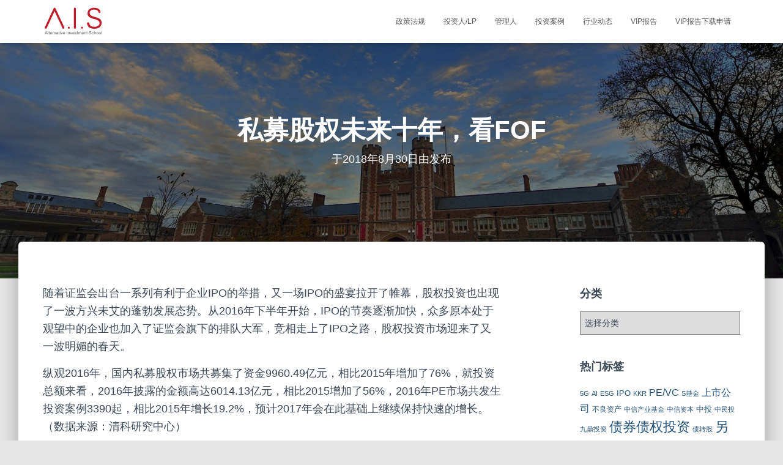

--- FILE ---
content_type: text/html; charset=UTF-8
request_url: http://ais.intelleagle.com.cn/investor-lp/fof/2018/08/2110/
body_size: 22593
content:
<!DOCTYPE html>
<html dir="ltr" lang="zh-CN" prefix="og: https://ogp.me/ns#">

<head>

<meta name="baidu-site-verification" content="codeva-CU1mpUbAi2" />
<title>联蔚利歌-另类投资管理学院</title>



<meta name="description" content="AIS Live 专注为私募股权PE/VC、私有债、房地产、基础设施及对冲基金等另类投资领域的学习、交流和分享。"/>		
<meta name="keywords" content="PE、VC、私募股权、另类投资、私有债、房地产、投资管理" />
	<meta charset='UTF-8'>
	<meta name="viewport" content="width=device-width, initial-scale=1">
	<link rel="profile" href="http://gmpg.org/xfn/11">
		<title>私募股权未来十年，看FOF - A.I.S 另类投资知识共享平台</title>

		<!-- All in One SEO 4.6.3 - aioseo.com -->
		<meta name="description" content="随着证监会出台一系列有利于企业IPO的举措，又一场IPO的盛宴拉开了帷幕，股权投资也出现了一波方兴未艾的蓬勃发" />
		<meta name="robots" content="max-image-preview:large" />
		<link rel="canonical" href="http://ais.intelleagle.com.cn/investor-lp/fof/2018/08/2110/" />
		<meta name="generator" content="All in One SEO (AIOSEO) 4.6.3" />
		<meta property="og:locale" content="zh_CN" />
		<meta property="og:site_name" content="A.I.S 另类投资知识共享平台 - 专注私募股权PE/VC、私有债 、房地产、基础设施及对冲基金等另类投资领域的学习、交流和分享" />
		<meta property="og:type" content="article" />
		<meta property="og:title" content="私募股权未来十年，看FOF - A.I.S 另类投资知识共享平台" />
		<meta property="og:description" content="随着证监会出台一系列有利于企业IPO的举措，又一场IPO的盛宴拉开了帷幕，股权投资也出现了一波方兴未艾的蓬勃发" />
		<meta property="og:url" content="http://ais.intelleagle.com.cn/investor-lp/fof/2018/08/2110/" />
		<meta property="og:image" content="http://ais.intelleagle.com.cn/wp-content/uploads/2021/05/cropped-A.I.S_logo_en_03.png" />
		<meta property="article:published_time" content="2018-08-30T11:03:42+00:00" />
		<meta property="article:modified_time" content="2018-08-30T11:03:42+00:00" />
		<meta name="twitter:card" content="summary_large_image" />
		<meta name="twitter:title" content="私募股权未来十年，看FOF - A.I.S 另类投资知识共享平台" />
		<meta name="twitter:description" content="随着证监会出台一系列有利于企业IPO的举措，又一场IPO的盛宴拉开了帷幕，股权投资也出现了一波方兴未艾的蓬勃发" />
		<meta name="twitter:image" content="http://ais.intelleagle.com.cn/wp-content/uploads/2021/05/cropped-A.I.S_logo_en_03.png" />
		<script type="application/ld+json" class="aioseo-schema">
			{"@context":"https:\/\/schema.org","@graph":[{"@type":"BlogPosting","@id":"http:\/\/ais.intelleagle.com.cn\/investor-lp\/fof\/2018\/08\/2110\/#blogposting","name":"\u79c1\u52df\u80a1\u6743\u672a\u6765\u5341\u5e74\uff0c\u770bFOF - A.I.S \u53e6\u7c7b\u6295\u8d44\u77e5\u8bc6\u5171\u4eab\u5e73\u53f0","headline":"\u79c1\u52df\u80a1\u6743\u672a\u6765\u5341\u5e74\uff0c\u770bFOF","author":{"@id":"http:\/\/ais.intelleagle.com.cn\/author\/#author"},"publisher":{"@id":"http:\/\/ais.intelleagle.com.cn\/#organization"},"image":{"@type":"ImageObject","url":"http:\/\/ais.intelleagle.com.cn\/wp-content\/uploads\/2021\/05\/cropped-A.I.S_logo_en_03.png","@id":"http:\/\/ais.intelleagle.com.cn\/#articleImage","width":400,"height":200},"datePublished":"2018-08-30T19:03:42+08:00","dateModified":"2018-08-30T19:03:42+08:00","inLanguage":"zh-CN","mainEntityOfPage":{"@id":"http:\/\/ais.intelleagle.com.cn\/investor-lp\/fof\/2018\/08\/2110\/#webpage"},"isPartOf":{"@id":"http:\/\/ais.intelleagle.com.cn\/investor-lp\/fof\/2018\/08\/2110\/#webpage"},"articleSection":"FOF, \u79c1\u52df\u80a1\u6743\u6295\u8d44, \u8d8b\u52bf\u7814\u5224"},{"@type":"BreadcrumbList","@id":"http:\/\/ais.intelleagle.com.cn\/investor-lp\/fof\/2018\/08\/2110\/#breadcrumblist","itemListElement":[{"@type":"ListItem","@id":"http:\/\/ais.intelleagle.com.cn\/#listItem","position":1,"name":"\u4e3b\u9801","item":"http:\/\/ais.intelleagle.com.cn\/","nextItem":"http:\/\/ais.intelleagle.com.cn\/investor-lp\/fof\/2018\/08\/2110\/#listItem"},{"@type":"ListItem","@id":"http:\/\/ais.intelleagle.com.cn\/investor-lp\/fof\/2018\/08\/2110\/#listItem","position":2,"name":"\u79c1\u52df\u80a1\u6743\u672a\u6765\u5341\u5e74\uff0c\u770bFOF","previousItem":"http:\/\/ais.intelleagle.com.cn\/#listItem"}]},{"@type":"Organization","@id":"http:\/\/ais.intelleagle.com.cn\/#organization","name":"A.I.S \u53e6\u7c7b\u6295\u8d44\u77e5\u8bc6\u5171\u4eab\u5e73\u53f0","url":"http:\/\/ais.intelleagle.com.cn\/","logo":{"@type":"ImageObject","url":"http:\/\/ais.intelleagle.com.cn\/wp-content\/uploads\/2021\/05\/cropped-A.I.S_logo_en_03.png","@id":"http:\/\/ais.intelleagle.com.cn\/investor-lp\/fof\/2018\/08\/2110\/#organizationLogo","width":400,"height":200},"image":{"@id":"http:\/\/ais.intelleagle.com.cn\/investor-lp\/fof\/2018\/08\/2110\/#organizationLogo"}},{"@type":"Person","@id":"http:\/\/ais.intelleagle.com.cn\/author\/#author","url":"http:\/\/ais.intelleagle.com.cn\/author\/"},{"@type":"WebPage","@id":"http:\/\/ais.intelleagle.com.cn\/investor-lp\/fof\/2018\/08\/2110\/#webpage","url":"http:\/\/ais.intelleagle.com.cn\/investor-lp\/fof\/2018\/08\/2110\/","name":"\u79c1\u52df\u80a1\u6743\u672a\u6765\u5341\u5e74\uff0c\u770bFOF - A.I.S \u53e6\u7c7b\u6295\u8d44\u77e5\u8bc6\u5171\u4eab\u5e73\u53f0","description":"\u968f\u7740\u8bc1\u76d1\u4f1a\u51fa\u53f0\u4e00\u7cfb\u5217\u6709\u5229\u4e8e\u4f01\u4e1aIPO\u7684\u4e3e\u63aa\uff0c\u53c8\u4e00\u573aIPO\u7684\u76db\u5bb4\u62c9\u5f00\u4e86\u5e37\u5e55\uff0c\u80a1\u6743\u6295\u8d44\u4e5f\u51fa\u73b0\u4e86\u4e00\u6ce2\u65b9\u5174\u672a\u827e\u7684\u84ec\u52c3\u53d1","inLanguage":"zh-CN","isPartOf":{"@id":"http:\/\/ais.intelleagle.com.cn\/#website"},"breadcrumb":{"@id":"http:\/\/ais.intelleagle.com.cn\/investor-lp\/fof\/2018\/08\/2110\/#breadcrumblist"},"author":{"@id":"http:\/\/ais.intelleagle.com.cn\/author\/#author"},"creator":{"@id":"http:\/\/ais.intelleagle.com.cn\/author\/#author"},"datePublished":"2018-08-30T19:03:42+08:00","dateModified":"2018-08-30T19:03:42+08:00"},{"@type":"WebSite","@id":"http:\/\/ais.intelleagle.com.cn\/#website","url":"http:\/\/ais.intelleagle.com.cn\/","name":"A.I.S \u53e6\u7c7b\u6295\u8d44\u77e5\u8bc6\u5171\u4eab\u5e73\u53f0","description":"\u4e13\u6ce8\u79c1\u52df\u80a1\u6743PE\/VC\u3001\u79c1\u6709\u503a \u3001\u623f\u5730\u4ea7\u3001\u57fa\u7840\u8bbe\u65bd\u53ca\u5bf9\u51b2\u57fa\u91d1\u7b49\u53e6\u7c7b\u6295\u8d44\u9886\u57df\u7684\u5b66\u4e60\u3001\u4ea4\u6d41\u548c\u5206\u4eab","inLanguage":"zh-CN","publisher":{"@id":"http:\/\/ais.intelleagle.com.cn\/#organization"}}]}
		</script>
		<!-- All in One SEO -->

<meta name="dlm-version" content="4.7.78"><link rel='dns-prefetch' href='//cdnjs.cloudflare.com' />
<link rel='dns-prefetch' href='//fonts.googleapis.com' />
<link rel="alternate" type="application/rss+xml" title="A.I.S 另类投资知识共享平台 &raquo; Feed" href="http://ais.intelleagle.com.cn/feed/" />
<link rel="alternate" type="application/rss+xml" title="A.I.S 另类投资知识共享平台 &raquo; 评论Feed" href="http://ais.intelleagle.com.cn/comments/feed/" />
<script type="text/javascript">
window._wpemojiSettings = {"baseUrl":"https:\/\/s.w.org\/images\/core\/emoji\/14.0.0\/72x72\/","ext":".png","svgUrl":"https:\/\/s.w.org\/images\/core\/emoji\/14.0.0\/svg\/","svgExt":".svg","source":{"concatemoji":"http:\/\/ais.intelleagle.com.cn\/wp-includes\/js\/wp-emoji-release.min.js?ver=6.2.8"}};
/*! This file is auto-generated */
!function(e,a,t){var n,r,o,i=a.createElement("canvas"),p=i.getContext&&i.getContext("2d");function s(e,t){p.clearRect(0,0,i.width,i.height),p.fillText(e,0,0);e=i.toDataURL();return p.clearRect(0,0,i.width,i.height),p.fillText(t,0,0),e===i.toDataURL()}function c(e){var t=a.createElement("script");t.src=e,t.defer=t.type="text/javascript",a.getElementsByTagName("head")[0].appendChild(t)}for(o=Array("flag","emoji"),t.supports={everything:!0,everythingExceptFlag:!0},r=0;r<o.length;r++)t.supports[o[r]]=function(e){if(p&&p.fillText)switch(p.textBaseline="top",p.font="600 32px Arial",e){case"flag":return s("\ud83c\udff3\ufe0f\u200d\u26a7\ufe0f","\ud83c\udff3\ufe0f\u200b\u26a7\ufe0f")?!1:!s("\ud83c\uddfa\ud83c\uddf3","\ud83c\uddfa\u200b\ud83c\uddf3")&&!s("\ud83c\udff4\udb40\udc67\udb40\udc62\udb40\udc65\udb40\udc6e\udb40\udc67\udb40\udc7f","\ud83c\udff4\u200b\udb40\udc67\u200b\udb40\udc62\u200b\udb40\udc65\u200b\udb40\udc6e\u200b\udb40\udc67\u200b\udb40\udc7f");case"emoji":return!s("\ud83e\udef1\ud83c\udffb\u200d\ud83e\udef2\ud83c\udfff","\ud83e\udef1\ud83c\udffb\u200b\ud83e\udef2\ud83c\udfff")}return!1}(o[r]),t.supports.everything=t.supports.everything&&t.supports[o[r]],"flag"!==o[r]&&(t.supports.everythingExceptFlag=t.supports.everythingExceptFlag&&t.supports[o[r]]);t.supports.everythingExceptFlag=t.supports.everythingExceptFlag&&!t.supports.flag,t.DOMReady=!1,t.readyCallback=function(){t.DOMReady=!0},t.supports.everything||(n=function(){t.readyCallback()},a.addEventListener?(a.addEventListener("DOMContentLoaded",n,!1),e.addEventListener("load",n,!1)):(e.attachEvent("onload",n),a.attachEvent("onreadystatechange",function(){"complete"===a.readyState&&t.readyCallback()})),(e=t.source||{}).concatemoji?c(e.concatemoji):e.wpemoji&&e.twemoji&&(c(e.twemoji),c(e.wpemoji)))}(window,document,window._wpemojiSettings);
</script>
<style type="text/css">
img.wp-smiley,
img.emoji {
	display: inline !important;
	border: none !important;
	box-shadow: none !important;
	height: 1em !important;
	width: 1em !important;
	margin: 0 0.07em !important;
	vertical-align: -0.1em !important;
	background: none !important;
	padding: 0 !important;
}
</style>
	<link rel='stylesheet' id='bootstrap-css' href='http://ais.intelleagle.com.cn/wp-content/themes/hestia/assets/bootstrap/css/bootstrap.min.css?ver=1.0.2' type='text/css' media='all' />
<link rel='stylesheet' id='hestia-font-sizes-css' href='http://ais.intelleagle.com.cn/wp-content/themes/hestia/assets/css/font-sizes.min.css?ver=2.0.7' type='text/css' media='all' />
<link rel='stylesheet' id='wp-block-library-css' href='http://ais.intelleagle.com.cn/wp-includes/css/dist/block-library/style.min.css?ver=6.2.8' type='text/css' media='all' />
<link rel='stylesheet' id='classic-theme-styles-css' href='http://ais.intelleagle.com.cn/wp-includes/css/classic-themes.min.css?ver=6.2.8' type='text/css' media='all' />
<style id='global-styles-inline-css' type='text/css'>
body{--wp--preset--color--black: #000000;--wp--preset--color--cyan-bluish-gray: #abb8c3;--wp--preset--color--white: #ffffff;--wp--preset--color--pale-pink: #f78da7;--wp--preset--color--vivid-red: #cf2e2e;--wp--preset--color--luminous-vivid-orange: #ff6900;--wp--preset--color--luminous-vivid-amber: #fcb900;--wp--preset--color--light-green-cyan: #7bdcb5;--wp--preset--color--vivid-green-cyan: #00d084;--wp--preset--color--pale-cyan-blue: #8ed1fc;--wp--preset--color--vivid-cyan-blue: #0693e3;--wp--preset--color--vivid-purple: #9b51e0;--wp--preset--gradient--vivid-cyan-blue-to-vivid-purple: linear-gradient(135deg,rgba(6,147,227,1) 0%,rgb(155,81,224) 100%);--wp--preset--gradient--light-green-cyan-to-vivid-green-cyan: linear-gradient(135deg,rgb(122,220,180) 0%,rgb(0,208,130) 100%);--wp--preset--gradient--luminous-vivid-amber-to-luminous-vivid-orange: linear-gradient(135deg,rgba(252,185,0,1) 0%,rgba(255,105,0,1) 100%);--wp--preset--gradient--luminous-vivid-orange-to-vivid-red: linear-gradient(135deg,rgba(255,105,0,1) 0%,rgb(207,46,46) 100%);--wp--preset--gradient--very-light-gray-to-cyan-bluish-gray: linear-gradient(135deg,rgb(238,238,238) 0%,rgb(169,184,195) 100%);--wp--preset--gradient--cool-to-warm-spectrum: linear-gradient(135deg,rgb(74,234,220) 0%,rgb(151,120,209) 20%,rgb(207,42,186) 40%,rgb(238,44,130) 60%,rgb(251,105,98) 80%,rgb(254,248,76) 100%);--wp--preset--gradient--blush-light-purple: linear-gradient(135deg,rgb(255,206,236) 0%,rgb(152,150,240) 100%);--wp--preset--gradient--blush-bordeaux: linear-gradient(135deg,rgb(254,205,165) 0%,rgb(254,45,45) 50%,rgb(107,0,62) 100%);--wp--preset--gradient--luminous-dusk: linear-gradient(135deg,rgb(255,203,112) 0%,rgb(199,81,192) 50%,rgb(65,88,208) 100%);--wp--preset--gradient--pale-ocean: linear-gradient(135deg,rgb(255,245,203) 0%,rgb(182,227,212) 50%,rgb(51,167,181) 100%);--wp--preset--gradient--electric-grass: linear-gradient(135deg,rgb(202,248,128) 0%,rgb(113,206,126) 100%);--wp--preset--gradient--midnight: linear-gradient(135deg,rgb(2,3,129) 0%,rgb(40,116,252) 100%);--wp--preset--duotone--dark-grayscale: url('#wp-duotone-dark-grayscale');--wp--preset--duotone--grayscale: url('#wp-duotone-grayscale');--wp--preset--duotone--purple-yellow: url('#wp-duotone-purple-yellow');--wp--preset--duotone--blue-red: url('#wp-duotone-blue-red');--wp--preset--duotone--midnight: url('#wp-duotone-midnight');--wp--preset--duotone--magenta-yellow: url('#wp-duotone-magenta-yellow');--wp--preset--duotone--purple-green: url('#wp-duotone-purple-green');--wp--preset--duotone--blue-orange: url('#wp-duotone-blue-orange');--wp--preset--font-size--small: 13px;--wp--preset--font-size--medium: 20px;--wp--preset--font-size--large: 36px;--wp--preset--font-size--x-large: 42px;--wp--preset--spacing--20: 0.44rem;--wp--preset--spacing--30: 0.67rem;--wp--preset--spacing--40: 1rem;--wp--preset--spacing--50: 1.5rem;--wp--preset--spacing--60: 2.25rem;--wp--preset--spacing--70: 3.38rem;--wp--preset--spacing--80: 5.06rem;--wp--preset--shadow--natural: 6px 6px 9px rgba(0, 0, 0, 0.2);--wp--preset--shadow--deep: 12px 12px 50px rgba(0, 0, 0, 0.4);--wp--preset--shadow--sharp: 6px 6px 0px rgba(0, 0, 0, 0.2);--wp--preset--shadow--outlined: 6px 6px 0px -3px rgba(255, 255, 255, 1), 6px 6px rgba(0, 0, 0, 1);--wp--preset--shadow--crisp: 6px 6px 0px rgba(0, 0, 0, 1);}:where(.is-layout-flex){gap: 0.5em;}body .is-layout-flow > .alignleft{float: left;margin-inline-start: 0;margin-inline-end: 2em;}body .is-layout-flow > .alignright{float: right;margin-inline-start: 2em;margin-inline-end: 0;}body .is-layout-flow > .aligncenter{margin-left: auto !important;margin-right: auto !important;}body .is-layout-constrained > .alignleft{float: left;margin-inline-start: 0;margin-inline-end: 2em;}body .is-layout-constrained > .alignright{float: right;margin-inline-start: 2em;margin-inline-end: 0;}body .is-layout-constrained > .aligncenter{margin-left: auto !important;margin-right: auto !important;}body .is-layout-constrained > :where(:not(.alignleft):not(.alignright):not(.alignfull)){max-width: var(--wp--style--global--content-size);margin-left: auto !important;margin-right: auto !important;}body .is-layout-constrained > .alignwide{max-width: var(--wp--style--global--wide-size);}body .is-layout-flex{display: flex;}body .is-layout-flex{flex-wrap: wrap;align-items: center;}body .is-layout-flex > *{margin: 0;}:where(.wp-block-columns.is-layout-flex){gap: 2em;}.has-black-color{color: var(--wp--preset--color--black) !important;}.has-cyan-bluish-gray-color{color: var(--wp--preset--color--cyan-bluish-gray) !important;}.has-white-color{color: var(--wp--preset--color--white) !important;}.has-pale-pink-color{color: var(--wp--preset--color--pale-pink) !important;}.has-vivid-red-color{color: var(--wp--preset--color--vivid-red) !important;}.has-luminous-vivid-orange-color{color: var(--wp--preset--color--luminous-vivid-orange) !important;}.has-luminous-vivid-amber-color{color: var(--wp--preset--color--luminous-vivid-amber) !important;}.has-light-green-cyan-color{color: var(--wp--preset--color--light-green-cyan) !important;}.has-vivid-green-cyan-color{color: var(--wp--preset--color--vivid-green-cyan) !important;}.has-pale-cyan-blue-color{color: var(--wp--preset--color--pale-cyan-blue) !important;}.has-vivid-cyan-blue-color{color: var(--wp--preset--color--vivid-cyan-blue) !important;}.has-vivid-purple-color{color: var(--wp--preset--color--vivid-purple) !important;}.has-black-background-color{background-color: var(--wp--preset--color--black) !important;}.has-cyan-bluish-gray-background-color{background-color: var(--wp--preset--color--cyan-bluish-gray) !important;}.has-white-background-color{background-color: var(--wp--preset--color--white) !important;}.has-pale-pink-background-color{background-color: var(--wp--preset--color--pale-pink) !important;}.has-vivid-red-background-color{background-color: var(--wp--preset--color--vivid-red) !important;}.has-luminous-vivid-orange-background-color{background-color: var(--wp--preset--color--luminous-vivid-orange) !important;}.has-luminous-vivid-amber-background-color{background-color: var(--wp--preset--color--luminous-vivid-amber) !important;}.has-light-green-cyan-background-color{background-color: var(--wp--preset--color--light-green-cyan) !important;}.has-vivid-green-cyan-background-color{background-color: var(--wp--preset--color--vivid-green-cyan) !important;}.has-pale-cyan-blue-background-color{background-color: var(--wp--preset--color--pale-cyan-blue) !important;}.has-vivid-cyan-blue-background-color{background-color: var(--wp--preset--color--vivid-cyan-blue) !important;}.has-vivid-purple-background-color{background-color: var(--wp--preset--color--vivid-purple) !important;}.has-black-border-color{border-color: var(--wp--preset--color--black) !important;}.has-cyan-bluish-gray-border-color{border-color: var(--wp--preset--color--cyan-bluish-gray) !important;}.has-white-border-color{border-color: var(--wp--preset--color--white) !important;}.has-pale-pink-border-color{border-color: var(--wp--preset--color--pale-pink) !important;}.has-vivid-red-border-color{border-color: var(--wp--preset--color--vivid-red) !important;}.has-luminous-vivid-orange-border-color{border-color: var(--wp--preset--color--luminous-vivid-orange) !important;}.has-luminous-vivid-amber-border-color{border-color: var(--wp--preset--color--luminous-vivid-amber) !important;}.has-light-green-cyan-border-color{border-color: var(--wp--preset--color--light-green-cyan) !important;}.has-vivid-green-cyan-border-color{border-color: var(--wp--preset--color--vivid-green-cyan) !important;}.has-pale-cyan-blue-border-color{border-color: var(--wp--preset--color--pale-cyan-blue) !important;}.has-vivid-cyan-blue-border-color{border-color: var(--wp--preset--color--vivid-cyan-blue) !important;}.has-vivid-purple-border-color{border-color: var(--wp--preset--color--vivid-purple) !important;}.has-vivid-cyan-blue-to-vivid-purple-gradient-background{background: var(--wp--preset--gradient--vivid-cyan-blue-to-vivid-purple) !important;}.has-light-green-cyan-to-vivid-green-cyan-gradient-background{background: var(--wp--preset--gradient--light-green-cyan-to-vivid-green-cyan) !important;}.has-luminous-vivid-amber-to-luminous-vivid-orange-gradient-background{background: var(--wp--preset--gradient--luminous-vivid-amber-to-luminous-vivid-orange) !important;}.has-luminous-vivid-orange-to-vivid-red-gradient-background{background: var(--wp--preset--gradient--luminous-vivid-orange-to-vivid-red) !important;}.has-very-light-gray-to-cyan-bluish-gray-gradient-background{background: var(--wp--preset--gradient--very-light-gray-to-cyan-bluish-gray) !important;}.has-cool-to-warm-spectrum-gradient-background{background: var(--wp--preset--gradient--cool-to-warm-spectrum) !important;}.has-blush-light-purple-gradient-background{background: var(--wp--preset--gradient--blush-light-purple) !important;}.has-blush-bordeaux-gradient-background{background: var(--wp--preset--gradient--blush-bordeaux) !important;}.has-luminous-dusk-gradient-background{background: var(--wp--preset--gradient--luminous-dusk) !important;}.has-pale-ocean-gradient-background{background: var(--wp--preset--gradient--pale-ocean) !important;}.has-electric-grass-gradient-background{background: var(--wp--preset--gradient--electric-grass) !important;}.has-midnight-gradient-background{background: var(--wp--preset--gradient--midnight) !important;}.has-small-font-size{font-size: var(--wp--preset--font-size--small) !important;}.has-medium-font-size{font-size: var(--wp--preset--font-size--medium) !important;}.has-large-font-size{font-size: var(--wp--preset--font-size--large) !important;}.has-x-large-font-size{font-size: var(--wp--preset--font-size--x-large) !important;}
.wp-block-navigation a:where(:not(.wp-element-button)){color: inherit;}
:where(.wp-block-columns.is-layout-flex){gap: 2em;}
.wp-block-pullquote{font-size: 1.5em;line-height: 1.6;}
</style>
<link rel='stylesheet' id='contact-form-7-css' href='http://ais.intelleagle.com.cn/wp-content/plugins/contact-form-7/includes/css/styles.css?ver=5.7.6' type='text/css' media='all' />
<link rel='stylesheet' id='hestia-clients-bar-css' href='http://ais.intelleagle.com.cn/wp-content/plugins/themeisle-companion/obfx_modules/companion-legacy/assets/css/hestia/clients-bar.css?ver=6.2.8' type='text/css' media='all' />
<link rel='stylesheet' id='dashicons-css' href='http://ais.intelleagle.com.cn/wp-includes/css/dashicons.min.css?ver=6.2.8' type='text/css' media='all' />
<link rel='stylesheet' id='obfx-module-pub-css-menu-icons-0-css' href='https://cdnjs.cloudflare.com/ajax/libs/font-awesome/4.7.0/css/font-awesome.min.css?ver=2.6.1' type='text/css' media='all' />
<link rel='stylesheet' id='obfx-module-pub-css-menu-icons-1-css' href='http://ais.intelleagle.com.cn/wp-content/plugins/themeisle-companion/obfx_modules/menu-icons/css/public.css?ver=2.6.1' type='text/css' media='all' />
<link rel='stylesheet' id='font-awesome-css' href='http://ais.intelleagle.com.cn/wp-content/plugins/elementor/assets/lib/font-awesome/css/font-awesome.min.css?ver=4.7.0' type='text/css' media='all' />
<link rel='stylesheet' id='hestia_style-css' href='http://ais.intelleagle.com.cn/wp-content/themes/hestia/style.min.css?ver=2.0.7' type='text/css' media='all' />
<style id='hestia_style-inline-css' type='text/css'>
.hestia-top-bar, .hestia-top-bar .widget.widget_shopping_cart .cart_list {
			background-color: #363537
		}
		.hestia-top-bar .widget .label-floating input[type=search]:-webkit-autofill {
			-webkit-box-shadow: inset 0 0 0px 9999px #363537
		}.hestia-top-bar, .hestia-top-bar .widget .label-floating input[type=search], .hestia-top-bar .widget.widget_search form.form-group:before, .hestia-top-bar .widget.widget_product_search form.form-group:before, .hestia-top-bar .widget.widget_shopping_cart:before {
			color: #ffffff
		} 
		.hestia-top-bar .widget .label-floating input[type=search]{
			-webkit-text-fill-color:#ffffff !important 
		}.hestia-top-bar a, .hestia-top-bar .top-bar-nav li a {
			color: #ffffff
		}.hestia-top-bar a:hover, .hestia-top-bar .top-bar-nav li a:hover {
			color: #eeeeee
		}
	
		a, 
		.navbar .dropdown-menu li:hover > a,
		.navbar .dropdown-menu li:focus > a,
		.navbar .dropdown-menu li:active > a,
		.navbar .navbar-nav > li .dropdown-menu li:hover > a,
		body:not(.home) .navbar-default .navbar-nav > .active:not(.btn) > a,
		body:not(.home) .navbar-default .navbar-nav > .active:not(.btn) > a:hover,
		body:not(.home) .navbar-default .navbar-nav > .active:not(.btn) > a:focus,
		a:hover, 
		.card-blog a.moretag:hover, 
		.card-blog a.more-link:hover, 
		.widget a:hover {
		    color:#d11b00;
		}
		
		.pagination span.current, .pagination span.current:focus, .pagination span.current:hover {
			border-color:#d11b00
		}
		
		button,
		button:hover,
		.woocommerce .track_order button[type="submit"],     
		.woocommerce .track_order button[type="submit"]:hover,     
		div.wpforms-container .wpforms-form button[type=submit].wpforms-submit,
		div.wpforms-container .wpforms-form button[type=submit].wpforms-submit:hover,
		input[type="button"],
		input[type="button"]:hover,
		input[type="submit"],
		input[type="submit"]:hover,
		input#searchsubmit, 
		.pagination span.current, 
		.pagination span.current:focus, 
		.pagination span.current:hover,
		.btn.btn-primary,
		.btn.btn-primary:link,
		.btn.btn-primary:hover, 
		.btn.btn-primary:focus, 
		.btn.btn-primary:active, 
		.btn.btn-primary.active, 
		.btn.btn-primary.active:focus, 
		.btn.btn-primary.active:hover,
		.btn.btn-primary:active:hover, 
		.btn.btn-primary:active:focus, 
		.btn.btn-primary:active:hover,
		.hestia-sidebar-open.btn.btn-rose,
		.hestia-sidebar-close.btn.btn-rose,
		.hestia-sidebar-open.btn.btn-rose:hover,
		.hestia-sidebar-close.btn.btn-rose:hover,
		.hestia-sidebar-open.btn.btn-rose:focus,
		.hestia-sidebar-close.btn.btn-rose:focus,
		.label.label-primary,
		.hestia-work .portfolio-item:nth-child(6n+1) .label,
		.nav-cart .nav-cart-content .widget .buttons .button{
		    background-color: #d11b00;
		}
		
		@media (max-width: 768px) { 
	
			.navbar-default .navbar-nav>li>a:hover,
			.navbar-default .navbar-nav>li>a:focus,
			.navbar .navbar-nav .dropdown .dropdown-menu li a:hover,
			.navbar .navbar-nav .dropdown .dropdown-menu li a:focus,
			.navbar button.navbar-toggle:hover,
			.navbar .navbar-nav li:hover > a i {
			    color: #d11b00;
			}
		}
		
		body:not(.woocommerce-page) button:not([class^="fl-"]):not(.hestia-scroll-to-top):not(.navbar-toggle),
		body:not(.woocommerce-page) .button:not([class^="fl-"]):not(hestia-scroll-to-top):not(.navbar-toggle):not(.add_to_cart_button),
		div.wpforms-container .wpforms-form button[type=submit].wpforms-submit,
		input[type="submit"], 
		input[type="button"], 
		.btn.btn-primary,
		.widget_product_search button[type="submit"],
		.hestia-sidebar-open.btn.btn-rose,
		.hestia-sidebar-close.btn.btn-rose {
		    -webkit-box-shadow: 0 2px 2px 0 rgba(209,27,0,0.14),0 3px 1px -2px rgba(209,27,0,0.2),0 1px 5px 0 rgba(209,27,0,0.12);
		    box-shadow: 0 2px 2px 0 rgba(209,27,0,0.14),0 3px 1px -2px rgba(209,27,0,0.2),0 1px 5px 0 rgba(209,27,0,0.12);
		}
		
		.card .header-primary, .card .content-primary {
		    background: #d11b00;
		}
		
		body:not(.woocommerce-page) .button:not([class^="fl-"]):not(.hestia-scroll-to-top):not(.navbar-toggle):not(.add_to_cart_button):hover,
		body:not(.woocommerce-page) button:not([class^="fl-"]):not(.hestia-scroll-to-top):not(.navbar-toggle):hover,
		div.wpforms-container .wpforms-form button[type=submit].wpforms-submit:hover,
		input[type="submit"]:hover,
		input[type="button"]:hover,
		input#searchsubmit:hover, 
		.widget_product_search button[type="submit"]:hover,
		.pagination span.current, 
		.btn.btn-primary:hover, 
		.btn.btn-primary:focus, 
		.btn.btn-primary:active, 
		.btn.btn-primary.active, 
		.btn.btn-primary:active:focus, 
		.btn.btn-primary:active:hover, 
		.hestia-sidebar-open.btn.btn-rose:hover,
		.hestia-sidebar-close.btn.btn-rose:hover,
		.pagination span.current:hover{
			-webkit-box-shadow: 0 14px 26px -12pxrgba(209,27,0,0.42),0 4px 23px 0 rgba(0,0,0,0.12),0 8px 10px -5px rgba(209,27,0,0.2);
		    box-shadow: 0 14px 26px -12px rgba(209,27,0,0.42),0 4px 23px 0 rgba(0,0,0,0.12),0 8px 10px -5px rgba(209,27,0,0.2);
			color: #fff;
		}
		
		.form-group.is-focused .form-control {
		background-image: -webkit-gradient(linear,left top, left bottom,from(#d11b00),to(#d11b00)),-webkit-gradient(linear,left top, left bottom,from(#d2d2d2),to(#d2d2d2));
			background-image: -webkit-linear-gradient(#d11b00),to(#d11b00),-webkit-linear-gradient(#d2d2d2,#d2d2d2);
			background-image: linear-gradient(#d11b00),to(#d11b00),linear-gradient(#d2d2d2,#d2d2d2);
		}
		
		.navbar:not(.navbar-transparent) li:not(.btn):hover > a,
		.navbar li.on-section > a, 
		.navbar.full-screen-menu.navbar-transparent li:not(.btn):hover > a,
		.navbar.full-screen-menu .navbar-toggle:hover,
		.navbar:not(.navbar-transparent) .nav-cart:hover, 
		.navbar:not(.navbar-transparent) .hestia-toggle-search:hover {
				color:#d11b00}
		
		.header-filter-gradient { 
			background: linear-gradient(45deg, rgba(168,29,132,1) 0%, rgb(234,57,111) 100%); 
		} 
.btn.btn-primary:not(.colored-button):not(.btn-left):not(.btn-right):not(.btn-just-icon):not(.menu-item), input[type="submit"]:not(.search-submit), body:not(.woocommerce-account) .woocommerce .button.woocommerce-Button, .woocommerce .product button.button, .woocommerce .product button.button.alt, .woocommerce .product #respond input#submit, .woocommerce-cart .blog-post .woocommerce .cart-collaterals .cart_totals .checkout-button, .woocommerce-checkout #payment #place_order, .woocommerce-account.woocommerce-page button.button, .woocommerce .track_order button[type="submit"], .nav-cart .nav-cart-content .widget .buttons .button, .woocommerce a.button.wc-backward, body.woocommerce .wccm-catalog-item a.button, body.woocommerce a.wccm-button.button, form.woocommerce-form-coupon button.button, div.wpforms-container .wpforms-form button[type=submit].wpforms-submit, div.woocommerce a.button.alt, div.woocommerce table.my_account_orders .button, .btn.colored-button, .btn.btn-left, .btn.btn-right, .btn:not(.colored-button):not(.btn-left):not(.btn-right):not(.btn-just-icon):not(.menu-item):not(.hestia-sidebar-open):not(.hestia-sidebar-close){ padding-top:15px;  padding-bottom:15px;  padding-left:33px;  padding-right:33px; }
.btn.btn-primary:not(.colored-button):not(.btn-left):not(.btn-right):not(.btn-just-icon):not(.menu-item), input[type="submit"]:not(.search-submit), body:not(.woocommerce-account) .woocommerce .button.woocommerce-Button, .woocommerce .product button.button, .woocommerce .product button.button.alt, .woocommerce .product #respond input#submit, .woocommerce-cart .blog-post .woocommerce .cart-collaterals .cart_totals .checkout-button, .woocommerce-checkout #payment #place_order, .woocommerce-account.woocommerce-page button.button, .woocommerce .track_order button[type="submit"], .nav-cart .nav-cart-content .widget .buttons .button, .woocommerce a.button.wc-backward, body.woocommerce .wccm-catalog-item a.button, body.woocommerce a.wccm-button.button, form.woocommerce-form-coupon button.button, div.wpforms-container .wpforms-form button[type=submit].wpforms-submit, div.woocommerce a.button.alt, div.woocommerce table.my_account_orders .button, input[type="submit"].search-submit, .hestia-view-cart-wrapper .added_to_cart.wc-forward, .woocommerce-product-search button, .woocommerce-cart .actions .button, #secondary div[id^=woocommerce_price_filter] .button, .woocommerce div[id^=woocommerce_widget_cart].widget .buttons .button, .searchform input[type=submit], .searchform button, .search-form:not(.media-toolbar-primary) input[type=submit], .search-form:not(.media-toolbar-primary) button, .woocommerce-product-search input[type=submit], .btn.colored-button, .btn.btn-left, .btn.btn-right, .btn:not(.colored-button):not(.btn-left):not(.btn-right):not(.btn-just-icon):not(.menu-item):not(.hestia-sidebar-open):not(.hestia-sidebar-close){border-radius:3px;}

		.page-template-builder-fullwidth-std .header > .elementor {
			padding-top: 70px;
		}

</style>
<link rel='stylesheet' id='hestia_fonts-css' href='https://fonts.googleapis.com/css?family=Roboto+Slab%3A400%2C700&#038;subset=latin%2Clatin-ext&#038;ver=2.0.7' type='text/css' media='all' />
<script type='text/javascript' src='http://ais.intelleagle.com.cn/wp-includes/js/jquery/jquery.min.js?ver=3.6.4' id='jquery-core-js'></script>
<script type='text/javascript' src='http://ais.intelleagle.com.cn/wp-includes/js/jquery/jquery-migrate.min.js?ver=3.4.0' id='jquery-migrate-js'></script>
<link rel="https://api.w.org/" href="http://ais.intelleagle.com.cn/wp-json/" /><link rel="alternate" type="application/json" href="http://ais.intelleagle.com.cn/wp-json/wp/v2/posts/2110" /><link rel="EditURI" type="application/rsd+xml" title="RSD" href="http://ais.intelleagle.com.cn/xmlrpc.php?rsd" />
<link rel="wlwmanifest" type="application/wlwmanifest+xml" href="http://ais.intelleagle.com.cn/wp-includes/wlwmanifest.xml" />
<meta name="generator" content="WordPress 6.2.8" />
<link rel='shortlink' href='http://ais.intelleagle.com.cn/?p=2110' />
<link rel="alternate" type="application/json+oembed" href="http://ais.intelleagle.com.cn/wp-json/oembed/1.0/embed?url=http%3A%2F%2Fais.intelleagle.com.cn%2Finvestor-lp%2Ffof%2F2018%2F08%2F2110%2F" />
<link rel="alternate" type="text/xml+oembed" href="http://ais.intelleagle.com.cn/wp-json/oembed/1.0/embed?url=http%3A%2F%2Fais.intelleagle.com.cn%2Finvestor-lp%2Ffof%2F2018%2F08%2F2110%2F&#038;format=xml" />
<!-- Analytics by WP-Statistics v13.0.8 - https://wp-statistics.com/ -->
<link rel="icon" href="http://ais.intelleagle.com.cn/wp-content/uploads/2018/08/cropped-A.I.S_ico-32x32.png" sizes="32x32" />
<link rel="icon" href="http://ais.intelleagle.com.cn/wp-content/uploads/2018/08/cropped-A.I.S_ico-192x192.png" sizes="192x192" />
<link rel="apple-touch-icon" href="http://ais.intelleagle.com.cn/wp-content/uploads/2018/08/cropped-A.I.S_ico-180x180.png" />
<meta name="msapplication-TileImage" content="http://ais.intelleagle.com.cn/wp-content/uploads/2018/08/cropped-A.I.S_ico-270x270.png" />
<script>
var_hmt=_hmt||[];
(function(){
varhm=document.createElement("script");
hm.src="https://hm.baidu.com/hm.js?529ec2e327ba34b654339fb9a38c3106";
vars=document.getElementsByTagName("script")[0];
s.parentNode.insertBefore(hm,s);
})();
</script>








</head>

<body class="post-template-default single single-post postid-2110 single-format-standard wp-custom-logo blog-post header-layout-default elementor-default elementor-kit-7917">
	<div class="wrapper post-2110 post type-post status-publish format-standard hentry category-fof tag-private-equity tag-trend-judgment default ">
		<header class="header ">
					<nav class="navbar navbar-default navbar-fixed-top  hestia_left navbar-not-transparent">
						<div class="container">
						<div class="navbar-header">
			<div class="title-logo-wrapper">
				<a class="navbar-brand" href="http://ais.intelleagle.com.cn/"
						title="A.I.S 另类投资知识共享平台">
					<img src="http://ais.intelleagle.com.cn/wp-content/uploads/2021/05/cropped-A.I.S_logo_en_03.png" alt="A.I.S 另类投资知识共享平台"></a>
			</div>
								<div class="navbar-toggle-wrapper">
						<button type="button" class="navbar-toggle" data-toggle="collapse" data-target="#main-navigation">
				<span class="icon-bar"></span>
				<span class="icon-bar"></span>
				<span class="icon-bar"></span>
				<span class="sr-only">切换导航</span>
			</button>
					</div>
				</div>
		<div id="main-navigation" class="collapse navbar-collapse"><ul id="menu-menu" class="nav navbar-nav"><li id="menu-item-145" class="menu-item menu-item-type-taxonomy menu-item-object-category menu-item-145"><a title="政策法规" href="http://ais.intelleagle.com.cn/category/policies-regulations/">政策法规</a></li>
<li id="menu-item-143" class="menu-item menu-item-type-taxonomy menu-item-object-category current-post-ancestor menu-item-143"><a title="投资人/LP" href="http://ais.intelleagle.com.cn/category/investor-lp/">投资人/LP</a></li>
<li id="menu-item-140" class="menu-item menu-item-type-taxonomy menu-item-object-category menu-item-140"><a title="管理人" href="http://ais.intelleagle.com.cn/category/gp/">管理人</a></li>
<li id="menu-item-144" class="menu-item menu-item-type-taxonomy menu-item-object-category menu-item-144"><a title="投资案例" href="http://ais.intelleagle.com.cn/category/investment-case/">投资案例</a></li>
<li id="menu-item-141" class="menu-item menu-item-type-taxonomy menu-item-object-category menu-item-141"><a title="行业动态" href="http://ais.intelleagle.com.cn/category/industry-news/">行业动态</a></li>
<li id="menu-item-6615" class="menu-item menu-item-type-post_type menu-item-object-page menu-item-6615"><a title="VIP报告" href="http://ais.intelleagle.com.cn/vip-reports/">VIP报告</a></li>
<li id="menu-item-6549" class="menu-item menu-item-type-post_type menu-item-object-page menu-item-6549"><a title="VIP报告下载申请" href="http://ais.intelleagle.com.cn/vipreport-download/">VIP报告下载申请</a></li>
</ul></div>			</div>
					</nav>
		<div style="display: none"></div>		</header>
<div id="primary" class="boxed-layout-header page-header header-small" data-parallax="active" ><div class="container"><div class="row"><div class="col-md-10 col-md-offset-1 text-center"><h1 class="hestia-title entry-title">私募股权未来十年，看FOF</h1><h4 class="author">于<time class="date updated published" datetime="2018-08-30T19:03:42+08:00">2018年8月30日</time>由<a href="http://ais.intelleagle.com.cn/author/" class="vcard author"><strong class="fn"></strong></a>发布</h4></div></div></div><div class="header-filter" style="background-image: url(http://ais.intelleagle.com.cn/wp-content/uploads/2018/08/cropped-washington_university_campus-1.jpg);"></div></div>
<div class="main  main-raised ">
	<div class="blog-post blog-post-wrapper">
		<div class="container">
			<article id="post-2110" class="section section-text">
	<div class="row">
				<div class="col-md-8 single-post-container" data-layout="sidebar-right">
			<div class="single-post-wrap">
				<p><span>随着证监会出台一系列有利于企业IPO的举措，又一场IPO的盛宴拉开了帷幕，股权投资也出现了一波方兴未艾的蓬勃发展态势。从2016年下半年开始，IPO的节奏逐渐加快，众多原本处于观望中的企业也加入了证监会旗下的排队大军，竞相走上了IPO之路，股权投资市场迎来了又一波明媚的春天。</span></p>
<p><span>纵观2016年，国内私募股权市场共募集了资金9960.49亿元，相比2015年增加了76%，就投资总额来看，2016年披露的金额高达6014.13亿元，相比2015增加了56%，2016年PE市场共发生投资案例3390起，相比2015年增长19.2%，预计2017年会在此基础上继续保持快速的增长。（数据来源：清科研究中心）</span></p>
<p><span>截至3月7日，已经在基金业协会备案的私募股权基金公司共有6964家，其中100亿以上的有127家，20-100亿有139家，20-50亿规模的私募股权基金公司有331家，0-20亿规模的私募股权基金公司有6359家。（数据来源：用益金融信托研究院）</span></p>
<p>PE FOF发展进入爆发期</p>
<p><span>随着经济增速放缓、“资产荒”持续，股权投资以“跨越经济周期”的特点日益获得投资者们的青睐。以“股权”为杠杆，撬动资本进入实体经济，进而推动国民经济升级换代的“股权投资”正在成为投资热点。</span></p>
<p><span>面对如此众多的基金，对于普通投资者来说是一个选择难题。在数量如此之多的PE基金公司中，寻找管理能力强、业绩优秀并且能够参与进去的机会，对资金量不大的投资者来说也绝非易事。为解决这一困境，近几十年出现了FoF（母基金）形式的投资方式，作为可以显著降低投资风险，优化资产配置组合的投资工具—私募股权母基金（FOF），已逐渐成为“先知”投资者们的目光聚焦点。</span></p>
<p><span>PEFoF又称为PE母基金，它一般并不直接投资标的企业，是一种专门投资于其他PE基金的基金，是结合基金产品创新和销售渠道创新的基金新品种。私募股权投资母基金是私募股权投资行业发展到一定阶段的必然产物，全球私募股权投资行业母基金占比接近三分之一。如今随着私募股权行业的快速发展，已经为私募股权母基金的发展壮大提供了市场基础，母基金作为长期稳定的机构投资人的优势得以凸显。</span></p>
<p><span>即便如此，中国私募股权母基金市场还处于初级的阶段，国内市场化、专业化、规模化的母基金平台及团队非常稀缺。</span></p>
<p>母基金优势：降低门槛平滑风险</p>
<p><span>全球资产配置的成功经验来看，另类投资能显著提升资产配置组合的整体收益水平。作为另类投资中的璀璨明星，私募股权投资具有“高风险、高回报”的特点，作为个人合格投资者，如何参与这类投资才能既享受私募股权投资带来的丰硕成果，又最大程度降低面临的投资风险呢？结合对世界先进资产配置实践研究，知名财富机构也提出“资产配置黄金三原则”，即跨地域国别配置、跨资产类别配置，以FOF 形式超配另类资产。</span></p>
<p><span>对于个人投资者而言，私募股权基金动辄数千万以上的高门槛，以及单只私募股权基金面临的高风险，令不少个人投资者望而却步。</span></p>
<p><span>而母基金则成为个人进入私募股权投资领域的优选方式。除了降低投资门槛之外，母基金将资金投给经由母基金筛选尽调的一批行业排名前 25%且“德才兼备”的基金管理人，进而投资到一大批能代表未来发展方向的优质企业中。这个过程中，资金得到科学分散与合理配置，覆盖不同行业、地域的企业和投资团队，投资风险被有效降低，最终投资者通过优秀企业的高速增长获得中长期的复利回报。选择母基金，与高成长行业、优秀企业同行，是掌握未来的必由之路。</span></p>
<p><span>私募股权母基金的投资哲学是“通过优秀企业的高速增长获得中长期的复利回报”，精挑细选、优中选优、长期持有。具体来说，私募股权母基金通过“四分散”的方法论去进行资产配置——行业分散、阶段分散、地域分散和多管理人。在行业方面，选择投资代表未来的新兴行业，如 TMT、医疗健康、消费升级、节能环保、高端制造等等；在投资阶段上，将早期、成长期、中后期等投资阶段予以合理搭配，以平衡投资者现金回流时间；在地域上，不仅深入挖掘国内投资机会，更以全球化视野甄选美国、欧洲、以色列等多国别跨地域的投资机会；在管理人选择方面，除了选择业绩稳健、历史悠久的“白马”型管理人外，也要有冲劲十足的“黑马”型新秀基金。通过这样系统的科学组合，才能最大限度地分散投资风险，提高风险调整之后的收益水平。帮助投资者获得更丰厚的回报。</span></p>
<p>小结</p>
<p><span>2017年2月17日，证监会对《上市公司非公开发行股票实施细则》的部分条文进行了修改，发布了《发行监管问答-关于引导规范上市公司融资行为的监管要求》，规范上市公司再融资。业界普遍的解读是未来几年的资本市场，上市公司的再融资要为IPO让道，解决IPO堰塞湖的问题。目前，在IPO审核明显提速的情况下，以前的“IPO堰塞湖”已经开始加速消化，从数据统计来看，仅仅2017年一季度就消化了163家，以此计算，1年内确实有可能消化完目前的IPO堰塞湖，实现即报即审。</span></p>
<p><span>可以预见，未来的几年将是中国资本市场的发展历史上一场非常难得的IPO盛宴，因此紧紧抓住这波行情，寻找优质的PEFoF，借助优秀的基金管理人在扎实的实体经济中寻找优质企业，实现资产的保值增值，对于普通投资者来说是一次历史性的机遇。</span></p>
<p>文章来源：搜狐财经</p>
				<p>
					免责声明：转载文章仅用于学习交流，不代表本站观点。版权属原作者所有，如有疑问请来信告知： AIS.editor@intelleagle.com.cn
				</p>
			</div>
			
		<div class="section section-blog-info">
			<div class="row">
				<div class="col-md-6">
					<div class="entry-categories">分类：						<span class="label label-primary"><a href="http://ais.intelleagle.com.cn/category/investor-lp/fof/">FOF</a></span>					</div>
					<div class="entry-tags">标签：<span class="entry-tag"><a href="http://ais.intelleagle.com.cn/tag/private-equity/" rel="tag">私募股权投资</a></span><span class="entry-tag"><a href="http://ais.intelleagle.com.cn/tag/trend-judgment/" rel="tag">趋势研判</a></span></div>				</div>
				
        <div class="col-md-6">
            <div class="entry-social">
                <a target="_blank" rel="tooltip"
                   data-original-title="分享到 Facebook"
                   class="btn btn-just-icon btn-round btn-facebook"
                   href="https://www.facebook.com/sharer/sharer.php?u=http://ais.intelleagle.com.cn/investor-lp/fof/2018/08/2110/">
                   <i class="fa fa-facebook"></i>
                </a>
                
                <a target="_blank" rel="tooltip"
                   data-original-title="分享至微博"
                   class="btn btn-just-icon btn-round btn-twitter"
                   href="https://twitter.com/home?status=私募股权未来十年，看FOF%20-%20http://ais.intelleagle.com.cn/investor-lp/fof/2018/08/2110/">
                   <i class="fa fa-twitter"></i>
                </a>
                
                <a target="_blank" rel="tooltip"
                   data-original-title=" 分享到 Google+"
                   class="btn btn-just-icon btn-round btn-google"
                   href="https://plus.google.com/share?url=http://ais.intelleagle.com.cn/investor-lp/fof/2018/08/2110/">
                   <i class="fa fa-google"></i>
               </a>
            </div>
		</div>			</div>
			<hr>
					</div>
		</div>	<div class="col-md-3 blog-sidebar-wrapper col-md-offset-1 ">
		<aside id="secondary" class="blog-sidebar" role="complementary">
			<div id="categories-2" class="widget widget_categories"><h5>分类</h5><form action="http://ais.intelleagle.com.cn" method="get"><label class="screen-reader-text" for="cat">分类</label><select  name='cat' id='cat' class='postform'>
	<option value='-1'>选择分类</option>
	<option class="level-0" value="655">ESG&nbsp;&nbsp;(1)</option>
	<option class="level-0" value="629">GVC&nbsp;&nbsp;(1)</option>
	<option class="level-0" value="605">IPO&nbsp;&nbsp;(6)</option>
	<option class="level-0" value="652">web3&nbsp;&nbsp;(1)</option>
	<option class="level-0" value="457">上海自贸区临港&nbsp;&nbsp;(1)</option>
	<option class="level-0" value="587">不良资产&nbsp;&nbsp;(2)</option>
	<option class="level-0" value="639">中国品牌&nbsp;&nbsp;(3)</option>
	<option class="level-0" value="373">中美贸易&nbsp;&nbsp;(11)</option>
	<option class="level-0" value="634">互联网CVC&nbsp;&nbsp;(3)</option>
	<option class="level-0" value="638">元宇宙&nbsp;&nbsp;(4)</option>
	<option class="level-0" value="433">创业投资&nbsp;&nbsp;(16)</option>
	<option class="level-0" value="584">创业板&nbsp;&nbsp;(2)</option>
	<option class="level-0" value="595">募资&nbsp;&nbsp;(12)</option>
	<option class="level-0" value="315">另类投资&nbsp;&nbsp;(75)</option>
	<option class="level-1" value="613">&nbsp;&nbsp;&nbsp;REITs&nbsp;&nbsp;(1)</option>
	<option class="level-1" value="604">&nbsp;&nbsp;&nbsp;S基金&nbsp;&nbsp;(6)</option>
	<option class="level-1" value="420">&nbsp;&nbsp;&nbsp;不动产投资&nbsp;&nbsp;(5)</option>
	<option class="level-0" value="372">国际动态&nbsp;&nbsp;(14)</option>
	<option class="level-0" value="649">平行基金&nbsp;&nbsp;(1)</option>
	<option class="level-0" value="313">并购交易&nbsp;&nbsp;(21)</option>
	<option class="level-0" value="648">投融资&nbsp;&nbsp;(4)</option>
	<option class="level-0" value="5">投资人/LP&nbsp;&nbsp;(226)</option>
	<option class="level-1" value="27">&nbsp;&nbsp;&nbsp;FOF&nbsp;&nbsp;(61)</option>
	<option class="level-1" value="30">&nbsp;&nbsp;&nbsp;产业投资&nbsp;&nbsp;(87)</option>
	<option class="level-1" value="29">&nbsp;&nbsp;&nbsp;保险/社保&nbsp;&nbsp;(9)</option>
	<option class="level-1" value="28">&nbsp;&nbsp;&nbsp;引导基金&nbsp;&nbsp;(18)</option>
	<option class="level-0" value="647">投资估值&nbsp;&nbsp;(2)</option>
	<option class="level-0" value="3">投资案例&nbsp;&nbsp;(101)</option>
	<option class="level-0" value="12">政策法规&nbsp;&nbsp;(142)</option>
	<option class="level-1" value="31">&nbsp;&nbsp;&nbsp;中国人民银行&nbsp;&nbsp;(8)</option>
	<option class="level-1" value="8">&nbsp;&nbsp;&nbsp;中国证券投资基金业协会&nbsp;&nbsp;(26)</option>
	<option class="level-1" value="9">&nbsp;&nbsp;&nbsp;中国证券监督管理委员会&nbsp;&nbsp;(17)</option>
	<option class="level-1" value="10">&nbsp;&nbsp;&nbsp;中国银行保险监督管理委员会&nbsp;&nbsp;(9)</option>
	<option class="level-0" value="651">数字化转型&nbsp;&nbsp;(6)</option>
	<option class="level-0" value="269">数据安全&nbsp;&nbsp;(2)</option>
	<option class="level-0" value="1">未分类&nbsp;&nbsp;(107)</option>
	<option class="level-0" value="280">科创板&nbsp;&nbsp;(12)</option>
	<option class="level-0" value="7">管理人&nbsp;&nbsp;(187)</option>
	<option class="level-1" value="239">&nbsp;&nbsp;&nbsp;投后管理&nbsp;&nbsp;(6)</option>
	<option class="level-1" value="26">&nbsp;&nbsp;&nbsp;百亿+&nbsp;&nbsp;(124)</option>
	<option class="level-2" value="448">&nbsp;&nbsp;&nbsp;&nbsp;&nbsp;&nbsp;Top 500 管理人&nbsp;&nbsp;(20)</option>
	<option class="level-3" value="449">&nbsp;&nbsp;&nbsp;&nbsp;&nbsp;&nbsp;&nbsp;&nbsp;&nbsp;IDG资本&nbsp;&nbsp;(1)</option>
	<option class="level-3" value="488">&nbsp;&nbsp;&nbsp;&nbsp;&nbsp;&nbsp;&nbsp;&nbsp;&nbsp;中国投资有限责任公司&nbsp;&nbsp;(1)</option>
	<option class="level-3" value="631">&nbsp;&nbsp;&nbsp;&nbsp;&nbsp;&nbsp;&nbsp;&nbsp;&nbsp;华润资本&nbsp;&nbsp;(1)</option>
	<option class="level-3" value="475">&nbsp;&nbsp;&nbsp;&nbsp;&nbsp;&nbsp;&nbsp;&nbsp;&nbsp;君联资本&nbsp;&nbsp;(1)</option>
	<option class="level-3" value="472">&nbsp;&nbsp;&nbsp;&nbsp;&nbsp;&nbsp;&nbsp;&nbsp;&nbsp;启明创投&nbsp;&nbsp;(1)</option>
	<option class="level-3" value="476">&nbsp;&nbsp;&nbsp;&nbsp;&nbsp;&nbsp;&nbsp;&nbsp;&nbsp;基石资本&nbsp;&nbsp;(1)</option>
	<option class="level-3" value="471">&nbsp;&nbsp;&nbsp;&nbsp;&nbsp;&nbsp;&nbsp;&nbsp;&nbsp;晨兴资本&nbsp;&nbsp;(1)</option>
	<option class="level-3" value="473">&nbsp;&nbsp;&nbsp;&nbsp;&nbsp;&nbsp;&nbsp;&nbsp;&nbsp;毅达资本&nbsp;&nbsp;(1)</option>
	<option class="level-3" value="466">&nbsp;&nbsp;&nbsp;&nbsp;&nbsp;&nbsp;&nbsp;&nbsp;&nbsp;深圳投&nbsp;&nbsp;(2)</option>
	<option class="level-3" value="456">&nbsp;&nbsp;&nbsp;&nbsp;&nbsp;&nbsp;&nbsp;&nbsp;&nbsp;红杉资本&nbsp;&nbsp;(2)</option>
	<option class="level-3" value="477">&nbsp;&nbsp;&nbsp;&nbsp;&nbsp;&nbsp;&nbsp;&nbsp;&nbsp;达晨创投&nbsp;&nbsp;(1)</option>
	<option class="level-3" value="474">&nbsp;&nbsp;&nbsp;&nbsp;&nbsp;&nbsp;&nbsp;&nbsp;&nbsp;高榕资本&nbsp;&nbsp;(1)</option>
	<option class="level-3" value="580">&nbsp;&nbsp;&nbsp;&nbsp;&nbsp;&nbsp;&nbsp;&nbsp;&nbsp;高瓴资本&nbsp;&nbsp;(4)</option>
	<option class="level-3" value="480">&nbsp;&nbsp;&nbsp;&nbsp;&nbsp;&nbsp;&nbsp;&nbsp;&nbsp;麦星投资&nbsp;&nbsp;(1)</option>
	<option class="level-2" value="650">&nbsp;&nbsp;&nbsp;&nbsp;&nbsp;&nbsp;架桥资本&nbsp;&nbsp;(1)</option>
	<option class="level-2" value="435">&nbsp;&nbsp;&nbsp;&nbsp;&nbsp;&nbsp;歌斐资产&nbsp;&nbsp;(1)</option>
	<option class="level-3" value="439">&nbsp;&nbsp;&nbsp;&nbsp;&nbsp;&nbsp;&nbsp;&nbsp;&nbsp;新闻动态&nbsp;&nbsp;(1)</option>
	<option class="level-0" value="653">股权投资&nbsp;&nbsp;(3)</option>
	<option class="level-0" value="6">行业动态&nbsp;&nbsp;(872)</option>
	<option class="level-1" value="644">&nbsp;&nbsp;&nbsp;名人访谈&nbsp;&nbsp;(1)</option>
	<option class="level-1" value="417">&nbsp;&nbsp;&nbsp;科创板&nbsp;&nbsp;(3)</option>
	<option class="level-0" value="590">行研报告&nbsp;&nbsp;(7)</option>
	<option class="level-0" value="636">计算机行业&nbsp;&nbsp;(1)</option>
	<option class="level-0" value="623">资本市场&nbsp;&nbsp;(6)</option>
	<option class="level-0" value="295">金融科技&nbsp;&nbsp;(14)</option>
</select>
</form>
<script type="text/javascript">
/* <![CDATA[ */
(function() {
	var dropdown = document.getElementById( "cat" );
	function onCatChange() {
		if ( dropdown.options[ dropdown.selectedIndex ].value > 0 ) {
			dropdown.parentNode.submit();
		}
	}
	dropdown.onchange = onCatChange;
})();
/* ]]> */
</script>

			</div><div id="tag_cloud-3" class="widget widget_tag_cloud"><h5>热门标签</h5><div class="tagcloud"><a href="http://ais.intelleagle.com.cn/tag/5g/" class="tag-cloud-link tag-link-292 tag-link-position-1" style="font-size: 8pt;" aria-label="5G (4个项目)">5G</a>
<a href="http://ais.intelleagle.com.cn/tag/ai/" class="tag-cloud-link tag-link-458 tag-link-position-2" style="font-size: 8pt;" aria-label="AI (4个项目)">AI</a>
<a href="http://ais.intelleagle.com.cn/tag/esg/" class="tag-cloud-link tag-link-40 tag-link-position-3" style="font-size: 8.5463414634146pt;" aria-label="ESG (5个项目)">ESG</a>
<a href="http://ais.intelleagle.com.cn/tag/ipo/" class="tag-cloud-link tag-link-203 tag-link-position-4" style="font-size: 9.7073170731707pt;" aria-label="IPO (8个项目)">IPO</a>
<a href="http://ais.intelleagle.com.cn/tag/kkr/" class="tag-cloud-link tag-link-89 tag-link-position-5" style="font-size: 8pt;" aria-label="KKR (4个项目)">KKR</a>
<a href="http://ais.intelleagle.com.cn/tag/pe-vc/" class="tag-cloud-link tag-link-215 tag-link-position-6" style="font-size: 12.09756097561pt;" aria-label="PE/VC (19个项目)">PE/VC</a>
<a href="http://ais.intelleagle.com.cn/tag/s%e5%9f%ba%e9%87%91/" class="tag-cloud-link tag-link-594 tag-link-position-7" style="font-size: 8pt;" aria-label="S基金 (4个项目)">S基金</a>
<a href="http://ais.intelleagle.com.cn/tag/listed-company/" class="tag-cloud-link tag-link-44 tag-link-position-8" style="font-size: 12.09756097561pt;" aria-label="上市公司 (19个项目)">上市公司</a>
<a href="http://ais.intelleagle.com.cn/tag/non-performing-asset/" class="tag-cloud-link tag-link-50 tag-link-position-9" style="font-size: 9.0243902439024pt;" aria-label="不良资产 (6个项目)">不良资产</a>
<a href="http://ais.intelleagle.com.cn/tag/citicpe/" class="tag-cloud-link tag-link-90 tag-link-position-10" style="font-size: 8.5463414634146pt;" aria-label="中信产业基金 (5个项目)">中信产业基金</a>
<a href="http://ais.intelleagle.com.cn/tag/citic/" class="tag-cloud-link tag-link-91 tag-link-position-11" style="font-size: 8.5463414634146pt;" aria-label="中信资本 (5个项目)">中信资本</a>
<a href="http://ais.intelleagle.com.cn/tag/cic/" class="tag-cloud-link tag-link-63 tag-link-position-12" style="font-size: 9.7073170731707pt;" aria-label="中投 (8个项目)">中投</a>
<a href="http://ais.intelleagle.com.cn/tag/cmig/" class="tag-cloud-link tag-link-64 tag-link-position-13" style="font-size: 8pt;" aria-label="中民投 (4个项目)">中民投</a>
<a href="http://ais.intelleagle.com.cn/tag/%e4%b9%9d%e9%bc%8e%e6%8a%95%e8%b5%84/" class="tag-cloud-link tag-link-126 tag-link-position-14" style="font-size: 8pt;" aria-label="九鼎投资 (4个项目)">九鼎投资</a>
<a href="http://ais.intelleagle.com.cn/tag/creditors-rights-and-bond/" class="tag-cloud-link tag-link-55 tag-link-position-15" style="font-size: 16.741463414634pt;" aria-label="债券债权投资 (94个项目)">债券债权投资</a>
<a href="http://ais.intelleagle.com.cn/tag/debt-to-equity-swap/" class="tag-cloud-link tag-link-53 tag-link-position-16" style="font-size: 8.5463414634146pt;" aria-label="债转股 (5个项目)">债转股</a>
<a href="http://ais.intelleagle.com.cn/tag/alternative-investment/" class="tag-cloud-link tag-link-43 tag-link-position-17" style="font-size: 16.673170731707pt;" aria-label="另类投资 (92个项目)">另类投资</a>
<a href="http://ais.intelleagle.com.cn/tag/%e5%9b%bd%e5%8a%a1%e9%99%a2%e5%85%b3%e7%a8%8e/" class="tag-cloud-link tag-link-370 tag-link-position-18" style="font-size: 8pt;" aria-label="国务院关税 (4个项目)">国务院关税</a>
<a href="http://ais.intelleagle.com.cn/tag/gf-fof/" class="tag-cloud-link tag-link-112 tag-link-position-19" style="font-size: 8pt;" aria-label="国方母基金 (4个项目)">国方母基金</a>
<a href="http://ais.intelleagle.com.cn/tag/infrastructure/" class="tag-cloud-link tag-link-47 tag-link-position-20" style="font-size: 16.878048780488pt;" aria-label="基础设施投资 (99个项目)">基础设施投资</a>
<a href="http://ais.intelleagle.com.cn/tag/hedge-fund/" class="tag-cloud-link tag-link-51 tag-link-position-21" style="font-size: 13.121951219512pt;" aria-label="对冲基金 (27个项目)">对冲基金</a>
<a href="http://ais.intelleagle.com.cn/tag/%e5%b9%b6%e8%b4%ad/" class="tag-cloud-link tag-link-320 tag-link-position-22" style="font-size: 9.7073170731707pt;" aria-label="并购 (8个项目)">并购</a>
<a href="http://ais.intelleagle.com.cn/tag/real-estate-investment/" class="tag-cloud-link tag-link-41 tag-link-position-23" style="font-size: 12.985365853659pt;" aria-label="房地产投资 (26个项目)">房地产投资</a>
<a href="http://ais.intelleagle.com.cn/tag/%e6%8a%95%e8%b5%84%e6%9c%ba%e6%9e%84/" class="tag-cloud-link tag-link-121 tag-link-position-24" style="font-size: 16.741463414634pt;" aria-label="投资机构 (94个项目)">投资机构</a>
<a href="http://ais.intelleagle.com.cn/tag/china-merchants-capital/" class="tag-cloud-link tag-link-100 tag-link-position-25" style="font-size: 8pt;" aria-label="招商局资本 (4个项目)">招商局资本</a>
<a href="http://ais.intelleagle.com.cn/tag/new-energy-vehicles/" class="tag-cloud-link tag-link-32 tag-link-position-26" style="font-size: 9.0243902439024pt;" aria-label="新能源汽车 (6个项目)">新能源汽车</a>
<a href="http://ais.intelleagle.com.cn/tag/%e6%ad%8c%e6%96%90%e6%8a%95%e8%b5%84/" class="tag-cloud-link tag-link-124 tag-link-position-27" style="font-size: 8.5463414634146pt;" aria-label="歌斐投资 (5个项目)">歌斐投资</a>
<a href="http://ais.intelleagle.com.cn/tag/laws-and-regulations/" class="tag-cloud-link tag-link-52 tag-link-position-28" style="font-size: 15.239024390244pt;" aria-label="法律法规 (57个项目)">法律法规</a>
<a href="http://ais.intelleagle.com.cn/tag/%e6%b7%b1%e5%88%9b%e6%8a%95/" class="tag-cloud-link tag-link-446 tag-link-position-29" style="font-size: 8pt;" aria-label="深创投 (4个项目)">深创投</a>
<a href="http://ais.intelleagle.com.cn/tag/knowledge-sharing/" class="tag-cloud-link tag-link-54 tag-link-position-30" style="font-size: 20.839024390244pt;" aria-label="知识共享 (380个项目)">知识共享</a>
<a href="http://ais.intelleagle.com.cn/tag/%e7%a7%81%e5%8b%9f%e5%9f%ba%e9%87%91/" class="tag-cloud-link tag-link-217 tag-link-position-31" style="font-size: 8.5463414634146pt;" aria-label="私募基金 (5个项目)">私募基金</a>
<a href="http://ais.intelleagle.com.cn/tag/%e7%a7%81%e5%8b%9f%e8%82%a1%e6%9d%83%e5%9f%ba%e9%87%91/" class="tag-cloud-link tag-link-260 tag-link-position-32" style="font-size: 10.59512195122pt;" aria-label="私募股权基金 (11个项目)">私募股权基金</a>
<a href="http://ais.intelleagle.com.cn/tag/private-equity/" class="tag-cloud-link tag-link-42 tag-link-position-33" style="font-size: 22pt;" aria-label="私募股权投资 (559个项目)">私募股权投资</a>
<a href="http://ais.intelleagle.com.cn/tag/%e7%a7%91%e5%88%9b%e6%9d%bf/" class="tag-cloud-link tag-link-262 tag-link-position-34" style="font-size: 11.960975609756pt;" aria-label="科创板 (18个项目)">科创板</a>
<a href="http://ais.intelleagle.com.cn/tag/%e8%85%be%e8%ae%af/" class="tag-cloud-link tag-link-407 tag-link-position-35" style="font-size: 8pt;" aria-label="腾讯 (4个项目)">腾讯</a>
<a href="http://ais.intelleagle.com.cn/tag/industrial-report/" class="tag-cloud-link tag-link-56 tag-link-position-36" style="font-size: 16.263414634146pt;" aria-label="行业报告 (81个项目)">行业报告</a>
<a href="http://ais.intelleagle.com.cn/tag/%e8%af%81%e7%9b%91%e4%bc%9a/" class="tag-cloud-link tag-link-206 tag-link-position-37" style="font-size: 8pt;" aria-label="证监会 (4个项目)">证监会</a>
<a href="http://ais.intelleagle.com.cn/tag/proposed-regulation/" class="tag-cloud-link tag-link-17 tag-link-position-38" style="font-size: 9.3658536585366pt;" aria-label="试行办法 (7个项目)">试行办法</a>
<a href="http://ais.intelleagle.com.cn/tag/bain/" class="tag-cloud-link tag-link-82 tag-link-position-39" style="font-size: 8.5463414634146pt;" aria-label="贝恩咨询 (5个项目)">贝恩咨询</a>
<a href="http://ais.intelleagle.com.cn/tag/trend-judgment/" class="tag-cloud-link tag-link-48 tag-link-position-40" style="font-size: 18.039024390244pt;" aria-label="趋势研判 (148个项目)">趋势研判</a>
<a href="http://ais.intelleagle.com.cn/tag/cross-border-investment/" class="tag-cloud-link tag-link-39 tag-link-position-41" style="font-size: 11.073170731707pt;" aria-label="跨境投资 (13个项目)">跨境投资</a>
<a href="http://ais.intelleagle.com.cn/tag/%e9%87%91%e8%9e%8d%e7%a7%91%e6%8a%80/" class="tag-cloud-link tag-link-230 tag-link-position-42" style="font-size: 10.048780487805pt;" aria-label="金融科技 (9个项目)">金融科技</a>
<a href="http://ais.intelleagle.com.cn/tag/hillhouse-capital-group/" class="tag-cloud-link tag-link-60 tag-link-position-43" style="font-size: 9.3658536585366pt;" aria-label="高瓴资本 (7个项目)">高瓴资本</a>
<a href="http://ais.intelleagle.com.cn/tag/the-blackstone-group/" class="tag-cloud-link tag-link-61 tag-link-position-44" style="font-size: 9.3658536585366pt;" aria-label="黑石 (7个项目)">黑石</a>
<a href="http://ais.intelleagle.com.cn/tag/cdh-investments/" class="tag-cloud-link tag-link-75 tag-link-position-45" style="font-size: 8.5463414634146pt;" aria-label="鼎晖投资 (5个项目)">鼎晖投资</a></div>
</div>		</aside><!-- .sidebar .widget-area -->
	</div>
			</div>
</article>

		</div>
	</div>
</div>

			<div class="section related-posts">
				<div class="container">
					<div class="row">
						<div class="col-md-12">
							<h2 class="hestia-title text-center">相关文章</h2>
							<div class="row">
																	<div class="col-md-4">
										<div class="card card-blog">
																						<div class="content">
												<h6 class="category text-info"><a href="http://ais.intelleagle.com.cn/category/investor-lp/fof/" title="查看FOF中的全部文章" >FOF</a> </h6>
												<h4 class="card-title">
													<a class="blog-item-title-link" href="http://ais.intelleagle.com.cn/investor-lp/fof/2022/07/7885/" title="政府引导基金的风险控制特殊性问题探讨" rel="bookmark">
														政府引导基金的风险控制特殊性问题探讨													</a>
												</h4>
												<p class="card-description">政府引导基金除合法合规性外，更关注政策目标是否得到执行和落实 政府引导<a class="moretag" href="http://ais.intelleagle.com.cn/investor-lp/fof/2022/07/7885/"> 阅读更多&hellip;</a></p>
											</div>
										</div>
									</div>
																	<div class="col-md-4">
										<div class="card card-blog">
																						<div class="content">
												<h6 class="category text-info"><a href="http://ais.intelleagle.com.cn/category/investor-lp/fof/" title="查看FOF中的全部文章" >FOF</a> </h6>
												<h4 class="card-title">
													<a class="blog-item-title-link" href="http://ais.intelleagle.com.cn/industry-news/2021/01/7010/" title="全球PE二级市场1500亿美元“干火药”：2021年600亿美元待投出" rel="bookmark">
														全球PE二级市场1500亿美元“干火药”：2021年600亿美元待投出													</a>
												</h4>
												<p class="card-description">2020年，全球PE二级市场经历了“大悲大喜”的一年。一方面，上半年市<a class="moretag" href="http://ais.intelleagle.com.cn/industry-news/2021/01/7010/"> 阅读更多&hellip;</a></p>
											</div>
										</div>
									</div>
																	<div class="col-md-4">
										<div class="card card-blog">
																						<div class="content">
												<h6 class="category text-info"><a href="http://ais.intelleagle.com.cn/category/investor-lp/fof/" title="查看FOF中的全部文章" >FOF</a> </h6>
												<h4 class="card-title">
													<a class="blog-item-title-link" href="http://ais.intelleagle.com.cn/investor-lp/fof/2020/07/6722/" title="谈GP Stake的时候我们在谈什么？" rel="bookmark">
														谈GP Stake的时候我们在谈什么？													</a>
												</h4>
												<p class="card-description">         GP Staking，即买入GP股权，指在管理公司和<a class="moretag" href="http://ais.intelleagle.com.cn/investor-lp/fof/2020/07/6722/"> 阅读更多&hellip;</a></p>
											</div>
										</div>
									</div>
																							</div>
						</div>
					</div>
				</div>
			</div>
			<div class="footer-wrapper">
	<!--cos-html-cache-safe-tag-->					<footer class="footer footer-black footer-big">
						<div class="container">
																<div class="hestia-bottom-footer-content"><ul id="menu-%e8%84%9a%e6%b3%a8" class="footer-menu pull-left"><li id="menu-item-2248" class="menu-item menu-item-type-custom menu-item-object-custom menu-item-2248"><a href="http://fi.connext.com.cn">智慧投资管理系统</a></li>
<li id="menu-item-6868" class="menu-item menu-item-type-custom menu-item-object-custom menu-item-6868"><a href="http://www.idd24.com/">iDD 智能尽调</a></li>
<li id="menu-item-2249" class="menu-item menu-item-type-custom menu-item-object-custom menu-item-2249"><a href="http://www.bestcoffer.com">bestCoffer &#8211; 安全数据室</a></li>
<li id="menu-item-5453" class="menu-item menu-item-type-post_type menu-item-object-page menu-item-5453"><a href="http://ais.intelleagle.com.cn/intelleagle/">上海联蔚利歌 (Intelleagle) 信息科技有限公司</a></li>
<li id="menu-item-2251" class="menu-item menu-item-type-custom menu-item-object-custom menu-item-2251"><a href="http://www.beian.gov.cn/portal/index.do">沪ICP备18027349号</a></li>
</ul>					<div class="copyright pull-right">
				Hestia |由<a href="https://themeisle.com" rel="nofollow">ThemeIsle</a>开发			</div>
			</div>			</div>
					</footer>
				</div>
	</div>
<script type='text/javascript' src='http://ais.intelleagle.com.cn/wp-content/plugins/contact-form-7/includes/swv/js/index.js?ver=5.7.6' id='swv-js'></script>
<script type='text/javascript' id='contact-form-7-js-extra'>
/* <![CDATA[ */
var wpcf7 = {"api":{"root":"http:\/\/ais.intelleagle.com.cn\/wp-json\/","namespace":"contact-form-7\/v1"},"cached":"1"};
/* ]]> */
</script>
<script type='text/javascript' src='http://ais.intelleagle.com.cn/wp-content/plugins/contact-form-7/includes/js/index.js?ver=5.7.6' id='contact-form-7-js'></script>
<script type='text/javascript' id='dlm-xhr-js-extra'>
/* <![CDATA[ */
var dlmXHRtranslations = {"error":"An error occurred while trying to download the file. Please try again."};
/* ]]> */
</script>
<script type='text/javascript' id='dlm-xhr-js-before'>
const dlmXHR = {"xhr_links":{"class":["download-link","download-button"]},"prevent_duplicates":true,"ajaxUrl":"http:\/\/ais.intelleagle.com.cn\/wp-admin\/admin-ajax.php"}; dlmXHRinstance = {}; const dlmXHRGlobalLinks = "http://ais.intelleagle.com.cn/download/"; dlmXHRgif = "http://ais.intelleagle.com.cn/wp-includes/images/spinner.gif"
</script>
<script type='text/javascript' src='http://ais.intelleagle.com.cn/wp-content/plugins/download-monitor/assets/js/dlm-xhr.min.js?ver=4.7.78' id='dlm-xhr-js'></script>
<script type='text/javascript' src='http://ais.intelleagle.com.cn/wp-includes/js/comment-reply.min.js?ver=6.2.8' id='comment-reply-js'></script>
<script type='text/javascript' src='http://ais.intelleagle.com.cn/wp-content/themes/hestia/assets/bootstrap/js/bootstrap.min.js?ver=1.0.2' id='jquery-bootstrap-js'></script>
<script type='text/javascript' src='http://ais.intelleagle.com.cn/wp-includes/js/jquery/ui/core.min.js?ver=1.13.2' id='jquery-ui-core-js'></script>
<script type='text/javascript' id='hestia_scripts-js-extra'>
/* <![CDATA[ */
var requestpost = {"ajaxurl":"http:\/\/ais.intelleagle.com.cn\/wp-admin\/admin-ajax.php","disable_autoslide":"","masonry":""};
/* ]]> */
</script>
<script type='text/javascript' src='http://ais.intelleagle.com.cn/wp-content/themes/hestia/assets/js/script.min.js?ver=2.0.7' id='hestia_scripts-js'></script>
</body>
</html>

<!-- This website is like a Rocket, isn't it? Performance optimized by WP Rocket. Learn more: https://wp-rocket.me - Debug: cached@1768281723 -->

--- FILE ---
content_type: text/css
request_url: http://ais.intelleagle.com.cn/wp-content/plugins/themeisle-companion/obfx_modules/menu-icons/css/public.css?ver=2.6.1
body_size: 199
content:
.obfx-menu-icon.fa,
.obfx-menu-icon.dashicons,
.obfx-menu-icon {
    margin-top: -3px;
    margin-right: 3px;
    vertical-align: middle;
}